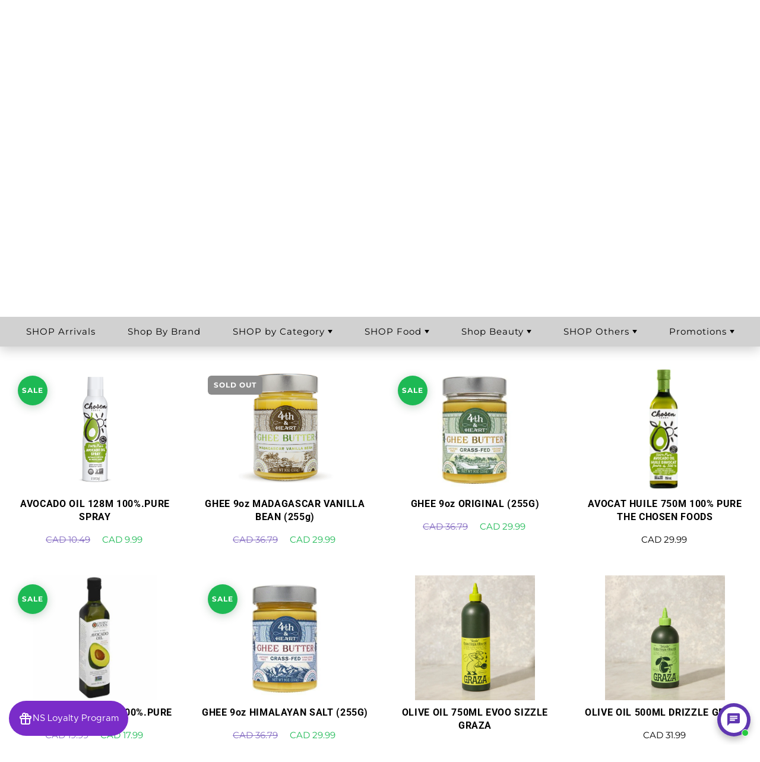

--- FILE ---
content_type: text/css
request_url: https://naturesante.ca/cdn/shop/t/67/assets/custom-styles.css?v=76239301796958813191766502829
body_size: 8477
content:
@font-face{font-family:uglyhandwriting;src:url(/cdn/shop/files/uglyhandwriting.woff2?v=1715155928) format("woff2"),url(/cdn/shop/files/uglyhandwriting.woff?v=1715155912) format("woff")}@font-face{font-family:montserratbolditalic;src:url(/cdn/shop/files/Montserrat-BoldItalic.woff2?v=1726137636) format("woff2"),url(/cdn/shop/files/Montserrat-BoldItalic.woff?v=1726137636) format("woff")}@font-face{font-family:acumenbolditalic;src:url(/cdn/shop/files/AcuminPro-BoldItalic.woff2?v=1736141686) format("woff2"),url(/cdn/shop/files/AcuminPro-BoldItalic.woff?v=1736141688) format("woff")}@font-face{font-family:bricolagegrotesque-bold;src:url(/cdn/shop/files/BricolageGrotesque-Bold.woff2?v=1744816396) format("woff2"),url(/cdn/shop/files/BricolageGrotesque-Bold.woff?v=1744816396) format("woff")}@font-face{font-family:bricolagegrotesque-semibold;src:url(/cdn/shop/files/BricolageGrotesque-SemiBold.woff2?v=1744816396) format("woff2"),url(/cdn/shop/files/BricolageGrotesque-SemiBold.woff?v=1744816396) format("woff")}@font-face{font-family:bricolagegrotesque-light;src:url(/cdn/shop/files/BricolageGrotesque-Light.woff2?v=1744816396) format("woff2"),url(/cdn/shop/files/BricolageGrotesque-Light.woff?v=1744816396) format("woff")}.product-form__item--quantity button{margin-top:0}html{scroll-behavior:smooth}body{font-family:Montserrat}.search-form-wrapper button{margin-top:unset}.desktop-logo{max-width:150px!important;margin-top:-60px;background:#fff;border-radius:50%}.header-search{display:flex;align-items:center;gap:20px}.brands-link{background:#5e35b1;color:#fff;padding:10px;border:solid 4px #5e35b1;border-radius:10px;font-weight:700;font-size:14px;width:235px;text-transform:uppercase;display:inline-block}.customer-logged-in .brands-link{font-size:14px;width:235px}.brands-link:hover,.brands-link:focus{background:#2ceb16;text-decoration:none;color:#000;border-color:#2ceb16}.nav-standard-top-area-actions{display:flex;align-items:center;gap:30px}.nav-container-action.customer-name{font-size:15px;line-height:normal;color:#000;font-weight:900;padding-bottom:15px;margin-top:15px}.nav-standard-top-area-search-input{font-family:Montserrat!important;font-size:16px}.nav-currency-select{border:2px solid #000;font-size:16px;font-weight:700;color:#000;height:40px;padding-inline:10px}.lin-basket:before{font-size:50px;line-height:normal;color:#000}.nav-standard-top-area{margin:20px 50px!important;display:flex;justify-content:space-between;align-items:center}.iWishView svg{width:40px!important;height:40px}.lin-user:before{font-size:35px}.navbar-standard>li>a{color:#000;font-size:15px;padding-inline:15px}.nav-standard-top-area-actions>li>a{line-height:unset!important}.triangle-icon{width:0;height:0;border-style:solid;border-top-width:6px;border-right-width:4px;border-bottom-width:0;border-left-width:4px;border-color:#000000 transparent transparent transparent;border-radius:1px;padding-bottom:2px;display:inline-block}.no-child-links.dropdown-menu{background:#d1d1d1}.nav-mega-section-title.hide_menu_underline a{color:#000}.nav-mega-section-title.hide_menu_underline a:hover{color:#5e35b1}.section-header-title.text-primary{color:#000;font-size:48px}.section-header-subtitle{margin-top:30px!important;color:#1db954;font-family:arial;font-weight:500;margin-bottom:50px!important}.plug-product-slider.container{display:flex;flex-direction:column}.plug-view-all-button{width:fit-content;margin-inline:auto;border-radius:10px!important;text-transform:uppercase;border:solid 2px #000;font-family:Montserrat;font-weight:700;font-size:26px;color:#000!important;background:#2ceb16!important}.plug-view-all-button:hover{color:#fff!important}.nav-standard-top-area-search,.nav-standard-top-area-actions{position:unset}.nav-standard-top-area-search-input{background:none;border:solid 4px #2ceb16;padding:10px 40px;color:#000;width:600px;display:block;border-radius:10px}@media (max-width: 1240px){.nav-standard-top-area-search-input{width:350px}}@media (min-width: 992px){.customer-logged-in .nav-standard-top-area-search-input{min-width:530px}}.nav-standard-top-area-search-sumbit{display:none}.nav-standard-top-area-search-inner{width:auto}.nav-standard-top-area-search-input::-webkit-input-placeholder{color:#9b9b9b}.nav-standard-top-area-actions>li{margin-left:0}.nav-standard-top-area-actions>li>a{width:auto;height:auto}.mega-nav-count.nav-main-cart-amount,.nav-main-iw-amount{font-family:MONTSERRAT;-webkit-box-shadow:unset;box-shadow:unset;position:absolute;font-size:16px;display:block;width:35px;height:35px;line-height:35px;-webkit-border-radius:50%;border-radius:50%;background:#2ceb16;color:#000!important;right:-15px!important;font-weight:900;z-index:99999}.iWishCount.mega-nav-count.nav-main-iw-amount.count-items{top:-12px!important}.mega-nav-count.nav-main-cart-amount.count-items{top:10px!important}.nav-currency-select:hover{color:#000;border:2px solid black}.nav-standard-nav-area{background:#d1d1d1;margin:0}.section-header.-sm .section-header-title{font-size:48px}.section-header.-sm .section-header-subtitle{font-size:24px}.nav-standard.nav-sticky .nav-standard-top-area-search,.nav-standard.nav-sticky .nav-standard-top-area-actions{display:none!important}.main-content .shopify-section:nth-child(2n){background-color:#f9f9f9}.template-index .main-content .shopify-section{padding-top:60px}.collection-thumb .collection-thumb-title{font-family:Montserrat;font-size:18px}.nav-mega-section-title a{font-family:Montserrat}.navbar-standard>li:hover>a,.navbar-standard>li[aria-expanded=true]>a{background:unset}.collection-thumb-round .collection-thumb-img-wrap,.collection-thumb-round .collection-thumb-img-overlay,.collection-thumb-round .collection-thumb-img{border-radius:10px}#shopify-section-newsletter-bar{display:none}#shopify-section-footer,.shopify-section:has(.map-section){padding-top:unset}.map-section .row.row-eq-height.row-no-gutter.row-col-inverse{display:flex;min-height:500px}.map-section .row.row-eq-height.row-no-gutter.row-col-inverse>div{flex:1;display:flex;justify-content:center;align-items:center}.map-section .map-section__content.-white{text-align:center;background:#d1d1d1}.map-section__header-title{font-size:48px;font-weight:700}.map-section.-layout--right .map-section__content,.map-section.-layout--left .map-section__content{padding:0}.map-section{background:#d1d1d1}.map-section__header-subtitle{margin-top:20px;opacity:1;font-size:24px;font-family:Roboto;color:#1db954}.map-section__content.-white .rte-setting p{font-size:25px;line-height:2}.btn.btn-primary.map_section__directions-btn{border:solid 2px #000;border-radius:10px;font-size:26px;padding:20px 30px;margin-top:20px;color:#000!important;background:#2ceb16}.btn.btn-primary.map_section__directions-btn:hover{background:#7a2cc9!important;color:#fff!important}.cart-modal-popup:after{content:url(shopping-cart.svg)}.cart-modal-popup{margin-top:6px!important}ul.nav.navbar-nav.navbar-standard.mega-menu-simple li:nth-child(5){display:none}li.account-dropdown:hover .dropdown-menu{display:block}.account-dropdown .dropdown-menu{right:105px;top:75%;width:fit-content;left:auto;box-shadow:0 8px 16px #0003;border:unset}.account-dropdown .dropdown-menu>li>a{padding:10px 20px}.account-dropdown .dropdown-menu>li>a:focus,.account-dropdown .dropdown-menu>li>a:hover{color:#5e35b1;background-color:#d1d1d1}.plug-product-slider__wrapper .swiper-button-next,.plug-product-slider__wrapper .swiper-button-prev{height:50px!important;width:50px!important}.swiper-button-prev img,.swiper-button-next img{width:50px}.swiper-button-prev,.swiper-button-next{top:38%}.swiper-button-prev{left:0!important}.swiper-button-next{right:0!important}.plug-product-slider__wrapper{margin:0 -60px;padding:0 60px}.plug-product-slider__wrapper .swiper-button-next:hover,.plug-product-slider__wrapper .swiper-button-prev:hover{background-color:unset!important}.hide-on-desktop{display:none}.plug-mobile{display:block}#searchbox::-webkit-input-placeholder{display:inline-block;opacity:.2;transition:all .3s ease-in-out;white-space:nowrap}#searchbox:focus::-webkit-input-placeholder{-webkit-transform:translateY(-125%);opacity:.05}#searchbox.imitatefocus::-webkit-input-placeholder{-webkit-transform:translateY(-125%);opacity:.05}.swiper-button-next:after,.swiper-button-prev:after{display:none}.template-index .main-content .shopify-section:has(.map-section),.template-index .main-content .shopify-section:has(rs-module-wrap){padding-top:0}#shopify-section-rev_slider_1_Ny7z6L,#shopify-section-16602354494d33b32f{margin-top:-2px}.modal{display:none;position:fixed;z-index:999;left:0;top:0;width:100%;height:100%;overflow:auto;background-color:#000000d9}.modal-content{background-color:#fefefe;margin:15% auto;padding:20px;border:1px solid #888;width:50%;box-shadow:0 4px 8px #0003,0 6px 20px #00000030;animation-name:animatetop;animation-duration:.4s;display:flex;flex-direction:column;align-items:center}.modal-header h2{font-family:uglyhandwriting;font-size:50px;text-align:center}@keyframes animatetop{0%{top:-300px}to{top:0}}#modal-close-btn{color:#000;padding:12px 20px;border:none;cursor:pointer;float:right;top:10px;position:absolute;right:10px}#modal-close-btn:hover{background-color:#ddd}#stock-info-modal .modal-footer,#stock-info-modal .modal-header{border:none!important}.modal-header{padding:15px;border-bottom:unset;display:flex}.modal-content p{text-align:center;font-size:20px}h3.modal-footer{color:#5f36b1;font-family:uglyhandwriting;font-size:40px;margin-top:15px;text-align:center}span#modal-available-quantity{font-family:uglyhandwriting;color:#2ceb16;font-size:42px;margin-inline:10px}.custom-cart-message{color:#5f36b1;display:none;font-size:13px;font-weight:600;margin-bottom:-55px;margin-top:20px}.kgrwds-redeem-section{margin-inline:15px}.panel-category{display:flex;justify-content:space-between;align-items:center;max-width:70%;width:100%;margin-bottom:15px}.faq-category{font-weight:600;font-size:24px;margin-bottom:unset}.panel-category a{color:#fff;background:#5f36b1;padding:10px 17px;border-radius:10px;text-decoration:none;font-weight:600}.more-questions{margin-inline:auto;background:#5f36b1;color:#fff;padding:10px 20px;border-radius:10px;font-weight:600;margin-top:20px}.more-questions:hover{text-decoration:none;color:#5f36b1;background:#2beb17}.faq-accordion .panel-body{display:flex;flex-direction:column;padding:30px 20px}.faq-accordion .panel{margin-bottom:40px}.faq-accordion .panel-heading a{font-size:20px}#accordion .panel p{margin-bottom:25px}#sbp .search-wrapper{width:100%!important;max-width:unset!important;padding-right:unset!important}#sbp .brands-wrapper{width:100%!important}#sbp .brand:has(b){border:solid #2beb17!important;margin-right:5px!important;padding:10px!important;margin-bottom:5px!important}#sbp .shortcut-letter{color:#5f36b1;font-weight:600;font-size:20px}#sbp #brand-search,#search-brands-custom-input{border:solid 3px #000!important;border-radius:10px!important;padding:15px!important;font-family:Montserrat}#sbp .search-wrapper svg.search-icon{top:14px!important}#sbp .hide-scroll{scrollbar-width:thin!important}header.page-header:not(.special_collection_header){padding:100px 0!important}.vendor-list-item.search-result{border:2px solid #2beb17!important;margin-right:5px!important;padding:10px!important;margin-bottom:5px!important}.vendor-list-item a{font-size:16px!important}.vendor-list-item{width:30%!important}.vendor-list-item.search-result a{color:#000;font-weight:600}ul#brandsfilter li{margin:0 2px 15px}.brands-index{padding-inline:10px;margin-top:50px}ul.li-brands{align-items:stretch!important}.list-head{width:10%;padding-top:16px}.list-items{width:90%;display:flex;flex-wrap:wrap;border-left:solid 1px #666565;padding-left:7%;padding-top:10px}.li-brands li.bhead h3{border:unset!important;color:#666565!important;border-color:#eee;padding:unset!important;margin:unset!important;font-weight:500!important}.brands-index .col-sm-12{margin-bottom:30px}.brands-index .col-sm-12:has(.list-inline.hidden){margin-bottom:0}ul.li-brands li a.pull-top{display:none}#scroll-to-top{position:fixed;bottom:20px;right:20px;background:#2beb17;width:60px;height:60px;border:1px solid;border-radius:50%;box-sizing:border-box;padding:10px;cursor:pointer}#scroll-to-top path{fill:#000!important}.omnisend-subscription-form{background:#2beb17;padding:65px 0 50px}.newsletter-content{text-align:center;padding-bottom:20px}.newsletter-content h2{font-size:48px;font-weight:600}.newsletter-content p{font-size:22px;line-height:normal}#fsb_container{display:none!important}.top-bar-text{list-style-type:none;margin:0;padding:0;height:30px;overflow:hidden;position:relative}.top-bar-text li{height:30px;line-height:30px;position:absolute;width:100%;top:100%;opacity:0;transition:top 1s,opacity 1s;display:flex;justify-content:center;align-items:center;font-weight:600}.top-bar-text li.visible{top:0;opacity:1}.green-text{color:#2beb17;margin-inline:5px}a:hover .top-bar-text li{color:#fff}.top-bar-text .delivery-truck:before{content:"";display:inline-block;width:40px;height:40px;background:url(delivery-truck.png) no-repeat center center;background-size:contain;vertical-align:middle}.top-bar-text .delivery-truck{margin-right:15px}.notification-bar__message{padding:10px 22px}div#shopify-section-page-template:has(.promo-page) header{display:none}.promo-page .promo-h2{font-size:56px;font-family:Montserrat;text-transform:initial}.promo-page .yellow-bg-section h2,.promo-page .grey-bg-section.free-shipping h2{font-size:36px;line-height:normal;margin-bottom:unset;font-family:Montserrat;font-weight:600}.promo-page .yellow-bg-section{background:#ff0}.promo-page .promo-h3{font-size:36px;font-weight:600;text-align:center;margin-bottom:0;line-height:90px}.promo-page .promo-h1{font-size:56px;font-weight:600;font-family:Montserrat}.promo-page .promo-h4{font-size:24px;text-align:center}.promo-page p{text-align:center;font-family:Montserrat!important;font-size:24px!important}.promo-p{margin-top:50px}.extra-promo .promo-h2{font-style:italic;font-weight:700;font-family:Montserrat,sans-serif;font-size:72px;text-align:center}.white-bg-section.shipping-section.extra-promo ul{max-width:80%;list-style:auto;line-height:1.5;font-size:24px;font-family:montserrat}.promo-page .yellow-bg-section .promo-h3{line-height:normal}.promo-page .promo-h5{font-size:24px;text-align:center}.extra-promo .yellow-highlight{font-weight:700;text-decoration:none;margin-left:unset}.third-promotion .white-bg-section.shipping-section.extra-promo ul{list-style:none;font-size:24px;max-width:80%}.third-promotion .white-bg-section.shipping-section.extra-promo ul li{padding:20px 0}.fourth-promotion .promo-h2{font-weight:700;text-align:center;font-size:48px}.grey-bg-section.shipping-section ul{font-family:Montserrat!important}.promo-page .shipping-section .green-highlight{font-weight:600}.promo-page .hero-section{cursor:pointer}.promo-page .hero-section img{border-radius:0}.pc{display:block}.mobile{display:none}.first-promotion .yellow-bg-section.shipping-section h2,.fourth-promotion .grey-bg-section .promo-h2,.see-our-naturopath .yellow-bg-section.shipping-section h2{font-size:56px}.see-our-naturopath .promo-p{margin-top:20px}.see-our-naturopath .grey-bg-section.free-shipping.what-is-a-hoom h2{font-size:56px;font-weight:700;font-family:Montserrat;margin-bottom:50px}.promo-page .what-is-a-hoom p{font-size:30px!important}.grey-bg-section.shipping-section.what-is-a-hoom ul{width:80%;font-size:30px}.black-button a{background:#000;color:#fff;padding:15px 70px;border-radius:10px;font-size:40px;font-weight:600}.black-button,.green-button{margin-top:40px;margin-bottom:20px}.green-button a{background:#2beb17;color:#000;padding:15px 70px;border-radius:10px;font-size:40px;font-weight:600}.yellow-bg-section.shipping-section.naturopath-info{display:flex;flex-direction:row;margin-top:50px}.naturopath-image{display:flex;justify-content:center;flex-basis:30%;flex-direction:column;align-items:center;gap:50px}.naturopath-image img{max-width:300px;border-radius:50%}.naturopath-bio{display:flex;flex-direction:column;align-items:center;flex:70%}.naturopath-info h3{font-weight:600;font-size:30px}.naturopath-bio p{font-size:29px!important}.naturopath-info span.ugly-font{font-family:uglyhandwriting}.naturopath-bio .ugly-font{font-size:60px}.naturopath-image .ugly-font{font-size:60px;line-height:initial}.typescript-form{width:100%}.lookbook-template .centered-content{margin-inline:auto}.TextWrapper-sc-__sc-1f8vz90-0.hgPWRx{display:flex}form#customer_login.login-form input{margin-bottom:20px;border-radius:5px;height:35px;border:solid 1px #c0c0c0}form#customer_login.login-form,#register-to-book-a-hoom form{display:flex;flex-direction:column}#register-to-book-a-hoom form input[type=text],#register-to-book-a-hoom form input[type=email],#register-to-book-a-hoom form input[type=password]{margin-bottom:20px;border-radius:5px;height:35px;border:solid 1px #c0c0c0}label.accept-terms{font-weight:500;font-size:12px;color:#787878}button.btn.btn-primary.hoom-button{background:#2ceb18;color:#000!important;font-family:montserrat;font-size:20px;border-radius:10px;padding:20px}#register-to-book-a-hoom .nav-standard-nav-area{display:none}.accept-to-receive,.accept-terms{top:1px;position:relative}div#shopify-section-page-template:has(.promo-page.see-our-naturopath.session-confirmation) header{display:block}div#shopify-section-page-template:has(.promo-page.see-our-naturopath.session-confirmation) header:after{background-color:#5f36b1}div#shopify-section-page-template:has(.promo-page.see-our-naturopath.session-confirmation) header h1.collection-page-header-title.page-header-title-sm.page-header-title.text-none{color:#2beb17}.session-confirmation span.ugly-font{font-family:uglyhandwriting;font-style:italic}.session-confirmation .promo-h2.andy-text{color:#2beb17;line-height:normal;font-size:34px}.session-confirmation .promo-h2.andy-text .ugly-font{font-size:80px}.session-confirmation .shipping-page-title.white-bg-section.shipping-section{padding:75px 50px}.session-confirmation .white-bg-section.shipping-section.zero-padding{padding:0}.session-confirmation .white-bg-section.shipping-section.zero-padding img{width:100%}.session-confirmation .appointment-details .promo-h2{text-align:center;font-weight:600;line-height:1;font-size:36px;margin-bottom:50px}.appointment-details p{width:100%;text-align:left;margin:10px!important}.appointment-details{border-radius:10px;box-shadow:0 5px 20px #0003;padding:50px;display:flex;flex-direction:column;align-items:center;margin-bottom:50px;margin-top:40px}.session-confirmation .black-button a,.session-confirmation .green-button a{font-size:22px}.session-confirmation .black-button,.session-confirmation .green-button{width:300px;text-align:center}.session-confirmation .green-button{margin-top:50px}.calendly-inline-widget{width:100%}.black-button a:hover{text-decoration:unset;background:#2beb17;color:#000}.green-button a:hover{background:#000;text-decoration:unset;color:#fff}form#customer_login.login-form label input{height:auto;margin-bottom:0}.error-message{font-size:14px;margin-bottom:10px;text-align:center}.grey-bg-section.shipping-section.free-shipping.what-is-a-hoom{padding-bottom:100px;padding-top:100px}.booking-steps{margin-top:50px}.white-bg-section.shipping-section:has(.booking-steps) h2{font-size:56px;font-weight:900;font-family:Montserrat;margin-bottom:5px;text-transform:uppercase;color:#2beb17}.hoom-home-section{padding:100px 0;background:#512ea8;display:flex;flex-direction:column;align-items:center}.hoom-home-section .container{display:flex;align-items:center;margin-bottom:50px}.white-text{color:#fff}.hoom-text h3{font-size:30px;font-weight:700}.hoom-text p.white-text{font-size:20px;margin:30px 0}.yellow-text{color:#ff0}.hoom-text p.yellow-text{font-size:20px;font-weight:600}.hoom-home-section .container div{flex:1}.hoom-logo{text-align:center}.hoom-logo img{width:400px}.discount-code strong{color:#7a2cc9}.my-tab.container{margin-bottom:50px}.read-shipping-rules{font-family:montserratbolditalic}.pdp-shipping-policy h4{margin-top:5px;margin-bottom:10px;font-weight:600;color:#000!important}#language-switcher{position:absolute;right:50px;top:13px;color:#fff;font-size:16px;font-weight:600}.gt_container-de7lpd a.glink span{margin-right:10px!important;font-size:14px}.glink.nturl.notranslate{color:#fff;font-weight:700}.gt_switcher_wrapper{margin-right:20px}a.glink.gt-current-lang{display:none}.stock-quantity{display:flex;width:100%;padding:20px 10px 0}.stock-quantity p{font-family:montserratbolditalic;font-size:15px}.in-stock{color:#1db954}.low-stock{color:red}.icon-container .icon{width:60px;cursor:pointer;transition:transform .2s ease}.icon-container .icon:hover{transform:scale(1.1)}.popup{display:none;position:fixed;z-index:9999999;left:0;top:0;width:100%;height:100%;background-color:#000000cf;justify-content:center;align-items:center}.popup-content{background-color:#fff;margin:15% auto;padding:35px 50px 50px;border-radius:10px;width:50%;max-width:600px;box-shadow:0 5px 15px #0000004d;text-align:center;position:relative}.popup-content p{text-align:left}.close{position:absolute;top:10px;right:15px;color:#000;font-size:25px;cursor:pointer}.close:hover{color:red}.popup-content h2{text-transform:uppercase;color:#1eba54;font-weight:600;padding:10px 0}.template-cart .page-header-title-nb{letter-spacing:0;text-transform:capitalize}.kangaroo-shopping-cart-section{float:unset!important}.kangaroo-shopping-cart-section p{font-family:montserratbolditalic;color:#7a2cc9;font-size:20px!important;text-align:center!important;margin:20px 0!important}.additional-checkout-buttons{margin-bottom:10px}.cart-checkout-btn{margin-bottom:30px;width:auto;padding-inline:50px}.cart-total .sign{font-size:36px}.continue-shopping{display:flex;align-items:flex-end}.reputon-google-reviews-widget{border-top:solid 1px #dddddd;padding-top:30px;padding-bottom:50px}.cart-notes-title{display:none}.table-shopping-cart{margin-top:50px}.order-notes{width:368px;float:right}.cart-total{display:flex;flex-direction:column;gap:40px;font-size:40px;margin-left:30px}.cart-total .money{margin-left:35px}.additional-checkout-buttons-sign{text-align:center}.cart-item-images{display:flex;align-items:center;justify-content:center;gap:50px}.cart-item-images .icon{width:60px;cursor:pointer;transition:transform .2s ease}.cart-item-images .icon:hover{transform:scale(1.1)}#checkout-popup .popup-content h2{background:#7a2cc9;color:#fff;font-family:montserratbolditalic;text-transform:capitalize;margin-bottom:0}.radio-options{margin:20px 0}.option-group{display:flex;align-items:flex-start;padding:15px;border:solid 1px #eee}.option-group label{font-weight:500;text-align:left;margin-left:10px;font-size:14px}#checkout-popup .popup-content p{font-size:14px;margin-top:15px}#checkout-popup .popup-content{padding-bottom:20px}.option-group label span{color:#848282}.option-group:has(input[type=radio]:checked){background:#f7f6fe;border-color:#7a2cc9}.col-md-12.top-cart-actions{display:flex;align-items:center}#checkout-popup .popup-content h3{background-color:#ff0;padding:10px 0;font-style:italic;font-size:16px}.restricted-quantity,.restricted-quantity-top{color:red}.cart-checkout-bts:has(.restricted-quantity-top) .cart-checkout-btn{margin-bottom:20px}.top-cart-actions:has(.restricted-quantity-top) .order-notes{margin-top:20px}.account-title.welcome_title,.order-history-title{text-transform:capitalize;font-weight:700;font-style:italic;font-size:36px!important;font-family:montserratbolditalic;margin-top:50px}#my-account #customer_logout_link{font-weight:700;color:#2ceb18}#my-account .logout_link_wrapper{margin-bottom:50px}.account-boxes{display:flex;justify-content:center;gap:150px;margin-bottom:50px}.account-box{max-width:360px;border:solid 2px #8a7e7e;border-radius:30px;padding:30px;display:flex;gap:30px;align-items:center;transition:transform .6s ease}.account-box:hover{cursor:pointer;background:#eee}.account-box img{width:50px}.account-box h2{font-family:montserratbolditalic;font-size:22px}.track-package{color:#000;padding:7px 15px;border:solid 2px #000;border-radius:10px;font-size:14px;font-weight:600}.track-package:hover{background:#5f36b1;border-color:#6036b1;color:#fff;text-decoration:none}.order-history-title{margin-bottom:50px!important}.not-visible{visibility:hidden}.buy-again{background:#2beb17;padding:7px 15px;border-radius:10px;color:#000;border:solid;font-size:14px;font-weight:600}.buy-again:hover{background:#5f36b1;color:#fff;text-decoration:none;border-color:#5f36b1}.account-order-summary{display:flex;align-items:center;background:#f2f2f2;margin-bottom:20px;padding:30px;border-radius:5px;justify-content:space-between;margin-top:15px}.italic{font-style:italic}.return-to-account{margin:35px 0}.account-page.container{margin-bottom:50px}.account-page .address-content{max-width:unset}.account-address-wrap{display:flex;flex-wrap:wrap;gap:20px;border-bottom:unset}.single-address{flex:1;min-width:300px;background:#eee;padding:10px 15px;border-radius:10px;display:flex;flex-direction:column;justify-content:space-evenly;max-width:320px}.template-customers-addresses .return-to-account{margin:20px 0 40px}.single-address .account-name{margin-bottom:5px}.default-address{margin-left:10px;background:#5f36b1;color:#fff;font-size:12px;padding:5px 10px;border-radius:5px}.single-address .account-address{font-size:14px}.single-address:has(.editing){max-width:600px;margin-inline:auto;padding-bottom:50px}.account-page form{text-align:left;font-size:14px}.edit-address-title{text-align:center;font-size:16px;font-weight:600;margin-bottom:30px}.account-page .submit-form{text-align:center}.account-page select{background:#fff;height:42px}.account-page .login-input,.account-page textarea,.account-page select{font-family:Montserrat}.center{text-align:center}.address-content #add_address{background:#eee;padding:20px;border-radius:10px;border-bottom:unset;width:700px;order:-1;margin-inline:auto}.template-collection header .page-header-title{text-transform:uppercase;font-family:acumenbolditalic;color:#fff;font-size:58px;letter-spacing:-2px}.template-collection header,#brands-and-more header,.template-blog header,#frequently-asked-questions header{background-image:url(https://naturesante.ca/cdn/shop/collections/CRAZY_PROMO_ENERO_2025_DESKTOP_1cc58b90-3403-479e-a06f-30fc6f15044c.jpg?v=1735914174)!important;background-size:cover;background-position:center}.template-collection header:after{opacity:0!important}#brands-and-more header.page-header:after,#about-us header.page-header:after,.template-blog header.page-header:after,#frequently-asked-questions header.page-header:after{background-color:unset;background-image:unset}#terms-of-service .shopify-policy__title h1,#refund-policy .shopify-policy__title h1{margin:75px 0;font-weight:600;font-size:58px}#our-services header.page-header:after,#shipping-amp-returns header.page-header:after,#contact-us header.page-header:after{background-color:#5f36b1}#our-services header.page-header,#shipping-amp-returns header.page-header,#contact-us header.page-header{color:#2ceb17}#contact-us header.page-header{background-image:unset!important}#my-orders .col-md-8.col-md-offset-2{margin-left:unset;width:100%}#order-lookup-form{display:flex;flex-direction:column;width:300px;margin-inline:auto;gap:30px}#order-lookup-form .btn.btn-primary.btn-wide{margin-bottom:15px;font-size:16px;margin-top:5px}form#order-lookup-form label{font-size:20px}#order-lookup-form #email{height:40px;border-radius:10px;padding-inline:5px;border:#ccc solid 1px}#order-lookup-form .btn.btn-primary.btn-wide:focus,#order-lookup-form .btn.btn-primary.btn-wide:hover{outline:unset;background:#1db954!important}#extra-info-message{text-align:center;margin-top:16px;font-weight:700}#my-orders header.page-header:after{background-color:#512ea8}#my-orders .page-header-inner-bottom,#my-orders .breadcrumb.page-header-breadcrumb{color:#2beb17}.orders-table tr:last-child{border-bottom:1px solid #dddddd}#order-history{margin-bottom:30px}.timer-container{display:flex;justify-content:center;gap:30px;margin:20px 0}.timer-block{display:flex;flex-direction:column;align-items:center}.digit-container{display:flex;gap:5px}.digit{background-color:#d1d1d1;color:#000;font-size:56px;width:60px;height:80px;line-height:80px;border-radius:5px;box-shadow:0 2px 5px #0003;text-align:center;font-weight:600}.label{font-size:18px;margin-top:10px;color:#333}#message{font-size:24px;color:#333;margin-top:20px}button{padding:10px 20px;font-size:16px;background-color:#f55;color:#fff;border:none;border-radius:5px;cursor:pointer;margin-top:20px}button:hover{background-color:#f33}button.resume{background-color:#28a745}button.resume:hover{background-color:#218838}#about-us header{background-image:url(/cdn/shop/files/Grupo_Fachada.jpg?v=1744812712)!important;height:620px}#about-us header .page-header-inner-bottom,#about-us header .breadcrumb{display:none}#about-us .col-md-8.col-md-offset-2{margin-left:unset;width:100%}.family-business{display:flex;padding:0 50px;background:#20da32;border-radius:32px;align-items:center}.family-business h2{font-family:bricolagegrotesque-bold;font-size:64px;color:#8900ff;line-height:64px}.family-business div{flex:1}.family-business p{font-family:bricolagegrotesque-semibold;font-size:18px;color:#fff}.about-first-heading{text-align:center;font-family:bricolagegrotesque-bold;font-size:64px!important;color:#8900ff;line-height:90px!important;margin-top:24px;margin-bottom:70px!important}.section-image-text{border:solid 2px #8900ff;border-radius:32px;padding:50px;margin-bottom:75px;max-height:300px;position:relative}.section-image-text .section-content{display:flex;align-items:center}.section-image-text .text-container.long-div{flex:59%}.section-image-text .image-container.short-div{flex:41%}.section-image-text h3{font-family:bricolagegrotesque-bold;color:#8900ff;font-size:48px;line-height:50px}.section-image-text p{font-family:bricolagegrotesque-light;color:#8900ff;font-size:19px;line-height:26px}.section-image-text.first-section{padding:30px 0 50px 50px}.section-image-text.first-section .section-content{gap:30px}.section-image-text.first-section img{right:-15px;position:relative}.section-image-text .image-container,.section-image-text .text-container{flex:1}.section-image-text.second-section .section-content{gap:36px;margin-top:-50px}.section-image-text.second-section img{top:-60px;position:relative}.section-image-text.third-section .image-container{text-align:right}.section-image-text.third-section img{max-width:445px}.section-image-text.third-section .section-content{gap:50px;margin-top:-70px}.section-image-text.fourth-section{padding-left:30px}.section-image-text.fourth-section .section-content{gap:60px;margin-top:-60px}.section-image-text.fourth-section img{position:relative;top:-25px}.section-image-text.fifth-section{padding-right:30px}.section-image-text.fifth-section .section-content{gap:35px;margin-top:-75px}.section-image-text.fifth-section .delivery-chap{max-width:345px;margin-right:-25px;z-index:9}.section-image-text.fifth-section .delivery-tag{max-width:205px}.section-image-text.fifth-section .image-container{display:flex;align-items:center}.section-image-text.sixth-section img{max-width:440px;position:relative;top:-15px}.section-image-text.sixth-section .section-content{margin-top:-100px}.section-image-text.seventh-section{background:#8900ff}.section-image-text.seventh-section h3,.section-image-text.seventh-section p{color:#fff}.section-image-text.seventh-section .section-content{margin-top:-90px}.section-image-text.seventh-section .text-container{flex:68%}.section-image-text.seventh-section .image-container{flex:35%}.section-image-text.seventh-section img{position:relative;top:-18px}.last-section{display:flex;gap:32px;max-height:300px}.last-section .grey-container,.last-section .green-container{padding:20px 34px 40px 70px;border-radius:32px}.last-section .grey-container{background:#9b9b9b}.last-section .green-container{background:#20da32}.last-section h1{font-family:bricolagegrotesque-bold;font-size:60px;line-height:60px;color:#fff}.last-section h4{font-family:bricolagegrotesque-bold;color:#fff;font-size:24px;line-height:28px;margin-bottom:unset}.last-section a{color:#fff;font-family:bricolagegrotesque-bold;font-size:16px;width:200px;text-align:center;border-radius:24px;padding:14px 0}.grey-container div,.green-container div{display:flex;align-items:center;justify-content:space-between}.last-section .grey-container a{background:#23da32}.last-section .green-container a{background:#8900ff}.timeline-year{position:absolute;top:-50px;left:50%;transform:translate(-50%);background-color:#9327ff;color:#20da32;border-radius:32px;font-size:32px;z-index:1;font-family:bricolagegrotesque-bold;width:100px;height:100px;display:flex;align-items:center;justify-content:center}.section-image-text:before{content:"";position:absolute;top:-79px;left:50%;transform:translate(-50%);width:2px;height:40px;background-color:#9327ff;z-index:0}.seventh-section .timeline-year{background:#fff;border:2px solid #9327ff}.section-image-text.first-section:before{display:none}#personal-care .no-side-padding-block{max-width:1400px}#personal-care .category-product-sorting.container{display:none}.filters-underline{margin:auto}.category-filters-area .advanced-filters a:hover{color:#7a2cc9}.category-filters-area .advanced-filters a{text-transform:capitalize}.category-filters-area-section .category-filters-section-title{font-size:14px;display:flex;justify-content:space-between;background:#7a2cc917;padding:10px;border-radius:5px;margin-bottom:10px}.category-filters-area-list>li>a{font-size:14px}.category-filters-area-list{display:block;transition:max-height .3s ease}.category-filters-area-list{display:block;transition:all .3s ease}.category-filters-area-section.collapsed .category-filters-area-list{display:none}.toggle-icon{transition:transform .3s}.category-filters-area-section:not(.collapsed) .toggle-icon:before{content:"\2013"}.toggle-icon:before{content:"\2013"}.category-filters-area-section.collapsed .toggle-icon:before{content:"+"}.skin-care-nav a:hover .font-medium{border-bottom:solid 2px #c2c2c2}.category-filters-area{margin:60px 0 35px}#category-sticky-parent{display:flex}#tag-filters label{font-size:14px;font-weight:500;text-transform:capitalize}#tag-filters .accordion-header{font-weight:600;font-size:16px}.accordion-body{margin:auto;padding:10px 0}.accordion-body.open{display:block}#tag-filters .accordion-item{border-bottom:1px solid #d1d1d1;padding:20px 0}nav.search-form-wrapper.mt10 button{margin:auto}.new_mobile_header .nav-container-logo{margin:0;padding:0}.new_mobile_header{justify-content:space-between;margin-top:5px}.new_mobile_header .header-search{gap:10px}.new_mobile_header .nav-currency-select{font-size:14px;height:35px;padding-inline:6px}.logo-h1-wrapper{margin:unset!important}.new_mobile_header .nav-container-action.customer-name{display:flex;align-items:center;gap:5px;margin:unset;padding:unset;font-size:12px}.new_mobile_header .nav-container-action .triangle-icon{padding:unset}.popup-text.cart-modal-popup.nav-container-action.top-mobile-nav{right:15px;margin-top:-10px!important}.new_mobile_header .mega-nav-count.nav-main-cart-amount,.new_mobile_header .nav-main-iw-amount{font-size:14px;width:30px;height:30px;line-height:30px;top:-15px!important;right:-10px!important}.new_mobile_header .account-dropdown{margin-right:40px}.new_mobile_header .nav-standard-top-area-search-input{padding:10px;font-size:13px}.new_mobile_header .brands-link{padding:10px 5px;font-weight:600;font-size:11px;text-align:center;width:120px}.new_mobile_header .header-search{margin-right:15px}.nav-container-inner.new_mobile_header:nth-child(2){padding:10px 0}.lnr-heart:before{display:none}@media (max-width: 768px){.collection-thumb .collection-thumb-title{font-size:14px}.row.row-eq-height.row-no-gutter.row-col-inverse{flex-direction:column-reverse}.map-section .row.row-eq-height.row-no-gutter.row-col-inverse .col-md-5{padding:80px 10px!important}.map-section__header-title{font-size:36px}.map-section__header-subtitle{font-size:18px}.map-section__content.-white .rte-setting p{font-size:16px}.btn.btn-primary.map_section__directions-btn{font-size:18px}.plug-view-all-button{font-size:20px;margin-top:-15px}.map-section__container{height:30vh}#fsb_close{top:82%!important}.swiper-button-prev,.swiper-button-next,.hide-on-mobile{display:none}.hide-on-desktop{display:block}.section-header-subtitle{margin-top:5px!important;color:#1db954;font-family:MONTSERRAT;font-weight:800;margin-bottom:5px!important}.section-header{width:100%!important}.section-header .section-header-title{font-size:30px!important}.custom-cart-message{margin-bottom:0}.modal-content{width:90%;padding:10px;top:20%}.modal-content p{text-align:center;font-size:16px}h3.modal-footer{font-size:30px}.modal{z-index:9999}.panel-category{max-width:100%}.faq-category{font-size:16px}.panel-category a{font-size:14px}.navbar-slider .slider-container{display:none}.navbar-slider{padding:15px 0!important}.list-head{width:15%}.list-items{width:85%;flex-direction:column}.vendor-list-item{width:100%!important}#brandsfilter{flex-wrap:nowrap!important;justify-content:flex-start!important;overflow:auto;margin-bottom:50px}.newsletter-content h2{font-size:30px}.newsletter-content p{font-size:16px}.top-bar-text li{line-height:15px;height:40px}.promo-page .promo-h2,.promo-page .promo-h1{font-size:30px}.promo-page .white-bg-section{padding:50px 15px}.promo-page .promo-h3{font-size:30px;line-height:inherit}.third-promotion .white-bg-section.shipping-section.extra-promo ul{font-size:20px;max-width:90%}.promo-page .yellow-bg-section h2,.promo-page .grey-bg-section.free-shipping h2{font-size:30px}.promo-page .promo-h4{font-size:20px}.white-bg-section.shipping-section.extra-promo ul{line-height:1.5;padding-inline-start:revert;font-size:20px}.pc{display:none}.mobile{display:block}.white-bg-section.shipping-section.extra-promo ul{max-width:unset}.first-promotion .yellow-bg-section.shipping-section h2,.fourth-promotion .grey-bg-section .promo-h2{font-size:30px}.daily-promo .grey-bg-section.shipping-section ul,.promo-page.daily-promo .promo-h5{font-size:16px}.promo-page.daily-promo .free-shipping p{font-size:18px!important}.custom-shipping-pages.session-confirmation br{display:block}.appointment-details{padding:50px 20px}.see-our-naturopath .yellow-bg-section.shipping-section h2{font-size:30px;text-align:center}.see-our-naturopath .promo-p{font-size:20px!important}.see-our-naturopath .grey-bg-section.free-shipping.what-is-a-hoom h2{font-size:40px}.grey-bg-section.shipping-section.what-is-a-hoom ul{width:100%;font-size:18px}.black-button a,.green-button a{font-size:18px;padding-inline:50px}.yellow-bg-section.shipping-section.naturopath-info{flex-direction:column}.naturopath-image img{max-width:200px}.naturopath-image h3 br{display:block}.naturopath-info h3{text-align:center}.naturopath-bio p{font-size:20px!important}a.iWishView svg{top:-5px;right:8px}span.iWishCount.mega-nav-count.nav-main-iw-amount.count-items{top:-20px!important}.booking-steps{margin-top:20px}.white-bg-section.shipping-section:has(.booking-steps) h2{font-size:36px}.grey-bg-section.shipping-section.free-shipping.what-is-a-hoom{padding-bottom:50px;padding-top:50px}.yellow-bg-section.shipping-section.naturopath-info{margin-top:0}.hoom-home-section .container{margin-bottom:0;flex-direction:column}.hoom-logo img{width:300px}.hoom-text h3{margin-top:40px}.hoom-text>*{text-align:center}.hoom-home-section{padding:70px 0}#language-switcher{right:15px;top:15px;font-size:12px}.top-bar-text{margin-right:70px;height:40px}.gt_switcher_wrapper{margin-right:0;top:18px!important}.glink.nturl.notranslate{font-size:13px}.popup-content{margin:30% auto;width:85%;padding-inline:15px}.stock-quantity{justify-content:center}.product-item-caption-header{margin-top:0}.icon-container{margin-top:40px;display:flex;justify-content:center}.popup-content p{text-align:left;font-size:15px;line-height:1.6}.cart-total .sign{display:inline-block;font-size:28px}.kangaroo-shopping-cart-section{left:4%;margin-bottom:20px}.kangaroo-shopping-cart-section p{font-size:16px!important}.top-cart-actions{display:flex;flex-direction:column}.template-cart header.page-header-nb:not(.special_collection_header){padding:50px 0!important}.template-cart .page-header-title-nb{font-size:30px;letter-spacing:0px}.continue-shopping{display:flex;align-items:normal;flex-direction:column}.cart-total{gap:25px;align-items:center;margin-left:0;font-size:30px}.cart-total .money{margin-left:0}.cart-checkout-btn{padding-inline:25px;font-size:13px}.order-notes{width:-webkit-fill-available}#checkout-popup .popup-content{margin:20% auto}#checkout-popup .popup-content h2{font-size:18px}.option-group label,#checkout-popup .popup-content p{font-size:13px}.option-group{padding:10px}.radio-options{margin:20px 0 0}#checkout-popup .popup-content{padding-bottom:10px}.cart-item-images{gap:20px}.cart-item-images .icon{width:50px}.account-boxes{gap:50px;margin-bottom:0;flex-direction:column}.orders-table>thead>tr>th{font-size:14px}.orders-table>tbody>tr>td{font-size:13px}.track-package{padding:5px 10px;font-size:11px}.account-title.welcome_title,.order-history-title{font-size:24px;margin-top:25px}.order-history-title{margin-bottom:40px}.account-page.container{padding-inline:15px}.account-order-summary{padding:15px 10px;flex-direction:column;align-items:flex-start;gap:20px}.account-order-summary .track-package{order:3}.buy-again{padding:5px;font-size:10px}.orders-table>tfoot>tr>td{font-size:14px}.single-address{max-width:unset}.template-collection header .page-header-title{font-size:30px!important;padding-inline:15px}.template-collection header,#brands-and-more header,.template-blog header,#frequently-asked-questions header{background-image:url(/cdn/shop/files/HERO_TILE_SECCIONES_WEB_MOBILE.jpg?v=1735916474)!important}.nav-standard-top-area-search-input{width:190px}#terms-of-service .shopify-policy__title h1,#refund-policy .shopify-policy__title h1{margin:50px 0;font-weight:600;font-size:32px}.nav-container-logo>img{left:-3px;position:relative}#about-us header{height:230px;background-size:cover;background-position-x:72%}.family-business h2{font-size:56px;line-height:60px;text-align:center}.family-business{padding:20px 30px 0;flex-direction:column}.family-business p{font-size:16px;text-align:center;margin-bottom:20px;line-height:22px}.about-first-heading{font-size:36px!important;margin-bottom:45px!important}.timeline-year{top:-44px;font-size:28px;width:88px;height:88px}.section-image-text .section-content{flex-direction:column}.section-image-text{max-height:unset;padding:34px 24px;text-align:center}.section-image-text.first-section{padding:34px 24px}.section-image-text.first-section .section-content{flex-direction:column-reverse}.section-image-text.first-section img{right:unset;position:relative;max-width:300px;top:15px}.section-image-text h3{font-size:34px;line-height:40px}.section-image-text p{font-size:16px;line-height:20px}.section-image-text.second-section img{top:40px;position:relative;z-index:99}.section-image-text.second-section h3{margin-top:20px}.section-image-text.third-section .section-content{margin-top:-70px;flex-direction:column-reverse}.section-image-text.third-section img{max-width:350px;margin-top:25px}.section-image-text.fourth-section{padding-left:25px}.section-image-text.fourth-section .section-content{gap:20px;margin-top:unset}.section-image-text.fourth-section img{position:relative;top:unset;z-index:99}.section-image-text.fifth-section .section-content{gap:15px;margin-top:-10px;flex-direction:column-reverse}.section-image-text.fifth-section .delivery-chap{max-width:280px;margin-right:-60px;z-index:9}.section-image-text.fifth-section .delivery-tag{max-width:150px}.section-image-text.sixth-section .section-content{margin-top:unset}.section-image-text.sixth-section img{max-width:350px;top:-15px;z-index:99}.section-image-text.seventh-section .section-content{margin-top:unset;flex-direction:column-reverse}.section-image-text.seventh-section img{z-index:99}.last-section{max-height:unset;flex-direction:column}.last-section .grey-container,.last-section .green-container{padding:36px 24px}.grey-container div,.green-container div{flex-direction:column;gap:30px}.last-section h1{font-size:40px;line-height:48px;text-align:center}.section-image-text.third-section .section-content{margin-top:0;flex-direction:column-reverse;gap:30px}}@media (min-width: 400px) and (max-width: 768px){.nav-standard-top-area-search-input{width:230px}}
/*# sourceMappingURL=/cdn/shop/t/67/assets/custom-styles.css.map?v=76239301796958813191766502829 */


--- FILE ---
content_type: text/css
request_url: https://naturesante.ca/cdn/shop/t/67/assets/shipping-pages.css?v=14025121683668914901745929283
body_size: 361
content:
.page-header:has(.custom-shipping-pages){padding:100px 0!important}header.page-header-nb:not(.special_collection_header){padding:100px 0!important}.page-header-title,.page-header-title-sm{font-weight:700}.col-md-8.col-md-offset-2:has(.custom-shipping-pages),.col-md-10.col-md-offset-1:has(.custom-shipping-pages){width:100%;margin:auto;padding-inline:0}.page-wrapper:has(.custom-shipping-pages){padding:0}.container:has(.custom-shipping-pages){width:100%!important}.shipping-section{display:flex;flex-direction:column;align-items:center;padding:50px}.grey-bg-section{background:#d1d1d1}.green-bg-section{background:#2ceb17}.shipping-page-title h2{font-weight:600;font-size:40px;margin-bottom:auto;text-align:center}.green-highlight{background:#2ceb17;text-decoration:underline}.white-bg-section h3{font-weight:600;font-size:36px;margin-bottom:unset}.yellow-highlight{background:#ff0;text-decoration:underline;margin-left:15px}.lnr-map-marker:before{font-weight:800}.shipping-section p{font-family:Roboto;font-size:28px}.white-bg-section.shipping-section ul{display:flex;flex-direction:column;max-width:400px;font-size:24px;font-family:Roboto;list-style-type:none}.white-bg-section.shipping-section ul li{padding:10px 0}.small-bracket-text{font-size:12px;line-height:normal}.shipping-green-btn{background:#2ceb17;color:#000;font-size:20px;font-weight:600;border:solid 2px #000;border-radius:10px;padding:10px 20px;margin-bottom:100px}.white-bg-section p{margin:30px 0}.green-bg-section h2{margin:auto;font-size:40px;font-weight:600;text-align:center}.grey-bg-section.free-shipping h2{font-size:40px;font-weight:700;color:#1db954}.small-bold-text{font-size:16px!important}.grey-bg-section.shipping-section ul{font-size:24px;margin-top:20px;font-family:Roboto;display:flex;flex-direction:column;align-items:center;width:60%;text-align:center;list-style-type:none}.grey-bg-section.shipping-section ul li{padding:15px 0}.free-shipping .shipping-green-btn{margin-bottom:30px;margin-top:30px}.banner-section .shipping-green-btn{margin-bottom:0;margin-top:50px}#accordion .shipping-green-btn{margin-bottom:30px;margin-top:50px;background:#000;color:#fff}#accordion .shipping-green-btn:hover{background:#5e35b1;text-decoration:unset;color:#fff;border-color:#5e35b1}#accordion .panel p{font-size:20px}.shipping-section ul li .lnr{margin-right:10px}.white-bg-section.shipping-section.wide ul{max-width:unset}.shipping-section .italic-text{font-size:20px;font-style:italic;margin:15px 0}.white-bg-section.shipping-section .postal-codes-list{max-width:unset;flex-direction:row;flex-wrap:wrap;justify-content:center;padding-inline-start:0}.postal-codes-list li{width:calc(16.6667% - 10px);text-align:center}.white-bg-section.shipping-section.vaudreuil .postal-codes-list{gap:50px}.white-bg-section.shipping-section.vaudreuil .postal-codes-list li{width:auto}.shipping-green-btn:hover{background:#5e35b1;text-decoration:unset;color:#fff;border-color:#5e35b1}.centered-list{align-items:center}.delivery-list .delivery-truck:before{content:url(delivery-truck.svg)}ul .green-highlight{padding:5px}.delivery-list{display:flex;align-items:center}.delivery-truck{margin-right:50px}.page-header-nb{color:#2ceb17;background:#5e35b1}.p-heading{text-align:center;font-size:24px!important;margin:30px 0}.faq-accordion .panel-heading a{padding:15px 42px 15px 20px}.faq-accordion .panel{max-width:70%;margin-inline:auto;width:100%}#accordion{margin-top:-50px;padding-top:75px;margin-bottom:0}.align-center{text-align:center}.grey-bg-section.shipping-section.free-shipping li a{text-decoration:underline}.banner-section img:nth-child(1){margin-bottom:50px}@media (max-width: 768px){.shipping-section{padding:50px 15px}.white-bg-section h3{font-size:24px;text-align:center}.shipping-page-title h2,.green-bg-section h2{font-size:30px}.shipping-section p{font-size:20px;text-align:center}.white-bg-section.shipping-section ul{font-size:20px;padding-inline-start:unset}.shipping-green-btn{font-size:16px;margin-bottom:70px}.grey-bg-section:has(.small-bold-text) h2{font-size:30px;text-align:center}.grey-bg-section.shipping-section ul{font-size:20px;margin-top:20px;width:100%;list-style-type:none;padding-inline-start:unset}.accordion-section p{font-size:20px}.accordions{max-width:unset}.accordion{padding:10px;width:100%;font-size:18px}.accordions .panel p{font-size:16px;text-align:left}.custom-shipping-pages br{display:none}.white-bg-section.shipping-section.many-sections{padding-bottom:0}.white-bg-section.shipping-section .postal-codes-list{gap:30px}.delivery-truck{margin-right:20px}.white-bg-section.shipping-section.wide ul{gap:30px}.grey-bg-section.free-shipping h2{font-size:26px;text-align:center}header.page-header:not(.special_collection_header){padding:50px 0!important}.p-heading{font-size:20px!important}.faq-accordion .panel{max-width:unset}.faq-accordion .panel-heading a{font-size:16px}#accordion .panel p{font-size:16px;text-align:left}}
/*# sourceMappingURL=/cdn/shop/t/67/assets/shipping-pages.css.map?v=14025121683668914901745929283 */


--- FILE ---
content_type: text/javascript
request_url: https://naturesante.ca/cdn/shop/t/67/assets/custom-scripts.js?v=59896239611654620571745929283
body_size: -586
content:
document.addEventListener("DOMContentLoaded",function(){window.onscroll=function(){hideSwitcher()};function hideSwitcher(){var switcher=document.querySelector(".gt_switcher_wrapper");document.body.scrollTop>50||document.documentElement.scrollTop>30?switcher.style.display="none":switcher.style.display="block"}document.querySelectorAll('a[href="/collections"]').forEach(function(link){link.addEventListener("click",function(event){event.preventDefault()})})});
//# sourceMappingURL=/cdn/shop/t/67/assets/custom-scripts.js.map?v=59896239611654620571745929283
